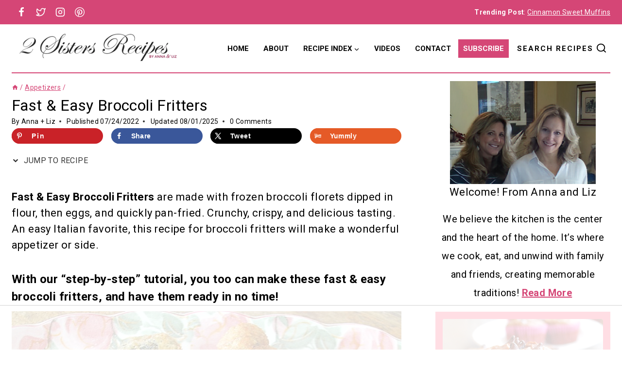

--- FILE ---
content_type: text/html
request_url: https://api.intentiq.com/profiles_engine/ProfilesEngineServlet?at=39&mi=10&dpi=936734067&pt=17&dpn=1&iiqidtype=2&iiqpcid=794035f8-76e4-4c09-a49b-6c1817bb2601&iiqpciddate=1769304983169&pcid=166a6503-3a56-401f-b380-9d5f04269c28&idtype=3&gdpr=0&japs=false&jaesc=0&jafc=0&jaensc=0&jsver=0.33&testGroup=A&source=pbjs&ABTestingConfigurationSource=group&abtg=A&vrref=https%3A%2F%2F2sistersrecipes.com
body_size: 54
content:
{"abPercentage":97,"adt":1,"ct":2,"isOptedOut":false,"data":{"eids":[]},"dbsaved":"false","ls":true,"cttl":86400000,"abTestUuid":"g_7e5e3c80-90b8-446d-aa0a-d3575268fd40","tc":9,"sid":1823413589}

--- FILE ---
content_type: text/html; charset=utf-8
request_url: https://www.google.com/recaptcha/api2/aframe
body_size: 267
content:
<!DOCTYPE HTML><html><head><meta http-equiv="content-type" content="text/html; charset=UTF-8"></head><body><script nonce="GDe6sLKBBviNUEegOdaIEg">/** Anti-fraud and anti-abuse applications only. See google.com/recaptcha */ try{var clients={'sodar':'https://pagead2.googlesyndication.com/pagead/sodar?'};window.addEventListener("message",function(a){try{if(a.source===window.parent){var b=JSON.parse(a.data);var c=clients[b['id']];if(c){var d=document.createElement('img');d.src=c+b['params']+'&rc='+(localStorage.getItem("rc::a")?sessionStorage.getItem("rc::b"):"");window.document.body.appendChild(d);sessionStorage.setItem("rc::e",parseInt(sessionStorage.getItem("rc::e")||0)+1);localStorage.setItem("rc::h",'1769304993515');}}}catch(b){}});window.parent.postMessage("_grecaptcha_ready", "*");}catch(b){}</script></body></html>

--- FILE ---
content_type: text/plain
request_url: https://rtb.openx.net/openrtbb/prebidjs
body_size: -225
content:
{"id":"eea64131-4cd3-4af4-a543-d07e5cb3280d","nbr":0}

--- FILE ---
content_type: text/plain
request_url: https://rtb.openx.net/openrtbb/prebidjs
body_size: -225
content:
{"id":"89e69545-4878-4f98-a34a-88157d84a206","nbr":0}

--- FILE ---
content_type: text/plain
request_url: https://rtb.openx.net/openrtbb/prebidjs
body_size: -225
content:
{"id":"7675cd62-c14e-4615-a87d-70f22525f9fa","nbr":0}

--- FILE ---
content_type: text/plain; charset=utf-8
request_url: https://ads.adthrive.com/http-api/cv2
body_size: 5028
content:
{"om":["0107o7j9","076dfc2f-d73b-42b7-923e-c6db1853e162","0c140402-86fc-4e12-b7ae-32f3a446c3b4","0fhptxpv","0iyi1awv","0s298m4lr19","0sm4lr19","0z2q3gf2","1","1011_74_18364062","1011_74_18364134","1028_8728253","10298ua7afe","10ua7afe","110_576777115309199355","11142692","11509227","11769257","1185:1610277379","1185:1610326628","1185:1610326728","11896988","11tnq0x7","12010080","12010084","12010088","12168663","12219547","124843_10","124844_23","124848_8","124853_8","12952196","1610326628","1610326728","1610338925","16x7UEIxQu8","17_23487686","17_24104726","17_24766970","17_24767215","17_24767234","1891/84814","1blmvu4v","1dynz4oo","1h7yhpl7","1ktgrre1","1oawpqmi","1qycnxb6","1y298bd10t0","1zx7wzcw","201672019","201735631","202430_200_EAAYACogrPcXlVDpv4mCpFHbtASH4.EGy-m7zq791oD26KFcrCUyBCeqWqs_","206_492063","206_547869","2132:42375956","2132:45327622","2132:45562714","2132:45563061","2132:45868998","2132:46039955","2149:12147059","2188d2ed-48de-4a5e-8448-4d9c475bee8c","21_funmfj04","2249:691914577","2249:693167695","2249:700758149","2307:0llgkye7","2307:1h7yhpl7","2307:1ktgrre1","2307:2gev4xcy","2307:2rhihii2","2307:2syjv70y","2307:3np7959d","2307:4etfwvf1","2307:4r4pgt0w","2307:5s8wi8hf","2307:5vb39qim","2307:66r1jy9h","2307:7fb5zopr","2307:7fmk89yf","2307:7xb3th35","2307:8orkh93v","2307:9925w9vu","2307:9krcxphu","2307:9t6gmxuz","2307:a566o9hb","2307:cv0h9mrv","2307:eal0nev6","2307:fqeh4hao","2307:funmfj04","2307:g749lgab","2307:h0cw921b","2307:hfqgqvcv","2307:i1gs57kc","2307:innyfbu3","2307:ixtrvado","2307:jd035jgw","2307:l5o549mu","2307:ll77hviy","2307:m6rbrf6z","2307:nsqnexud","2307:nv5uhf1y","2307:or0on6yk","2307:ou8gxy4u","2307:owpdp17p","2307:ppn03peq","2307:qexs87kc","2307:r31xyfp0","2307:rzs2z5mf","2307:s2ahu2ae","2307:u4atmpu4","2307:v705kko8","2307:w15c67ad","2307:ww2ziwuk","2307:x5dl9hzy","2307:x7xpgcfc","2307:xoozeugk","2307:z2zvrgyz","2307:zjn6yvkc","2409_15064_70_85808987","2409_25495_176_CR52092920","2409_25495_176_CR52092921","2409_25495_176_CR52092923","2409_25495_176_CR52092957","2409_25495_176_CR52092958","2409_25495_176_CR52150651","2409_25495_176_CR52153848","2409_25495_176_CR52153849","2409_25495_176_CR52175340","2409_25495_176_CR52178316","2409_25495_176_CR52186411","24598436","246110541","24655281","24659796","24694781","24694813","25_0l51bbpm","25_53v6aquw","25_87z6cimm","25_oz31jrd0","25_pz8lwofu","25_utberk8n","25_yi6qlg3p","262592","262594","2709prc8","2711_64_12156461","2715_9888_262592","2715_9888_262594","2715_9888_554841","2760:176_CR52186411","286bn7o6","28925636","28933536","29414696","29_605367467","2_206_554442","2_206_554480","2gev4xcy","2mokbgft","2pu0gomp","2rhihii2","2syjv70y","308_125203_18","308_125204_13","32704583","33605403","33605623","33608958","33627470","33637455","34182009","3490:CR52212687","3490:CR52212688","3490:CR52223710","3490:CR52223725","36264995772668416","3646_185414_T26335189","3658_136236_x7xpgcfc","3658_139379_3np7959d","3658_15078_fqeh4hao","3658_15106_u4atmpu4","3658_15936_5xwltxyh","3658_18008_hc7si6uf","3658_203382_xson3pvm","3658_203382_z2zvrgyz","3658_215376_T26224673","3658_215376_T26407116","3658_608642_5s8wi8hf","3658_94590_T26225265","36m8f2a4","381513943572","38557820","38557829","38557841","3LMBEkP-wis","3aptpnuj","3llgx2fg","3np7959d","3v2n6fcp","3v5u0p3e","409_216396","409_223589","409_225990","409_225993","409_227224","409_227226","409_228356","409_230718","42231835","436396574","43919974","44023623","44629254","44z2zjbq","458901553568","47192068","4771_67437_1610326628","481703827","485027845327","48629971","48673577","487951","488692","49039749","4etfwvf1","4fk9nxse","50479792","51372355","51372397","51372410","51372434","52136747","522567","522709","53298db10ch","53v6aquw","54035274","54779847","54779856","54779873","5510:c88kaley","5510:cymho2zs","5510:echvksei","5510:ksc9r3vq","5510:pefxr7k2","5510:quk7w53j","5510:ta6sha5k","5510:u4atmpu4","5510:vkztsyop","5510:xzhzyk69","55118147","55167461","553458","553781814","554442","554443","554462","554480","5563_66529_OADD2.7353139434767_1YTRZTK38UE4FT14JR","557_409_220139","557_409_220159","557_409_220169","557_409_223589","557_409_228064","557_409_228065","557_409_228077","557_409_230731","558_93_5s8wi8hf","558_93_u4atmpu4","56071098","56341213","56544593","58310259131_553781814","59780461","59780474","59813347","59856354","5i3ultpz","5iujftaz","5jesg1yh","5pfubxef","5s2988wi8hf","5s8wi8hf","5sfc9ja1","5vb39qim","5xwltxyh","600618969","60157548","60398729","61102880","61900466","61916211","61916223","61916225","61916229","61932920","61932933","62187798","6226507991","6226508011","6226526399","6226527055","6226530649","6226543513","62278708","62499746","627309156","627309159","62764941","62799585","628015148","628086965","628153053","628153173","628222860","628223277","628360579","628360582","628444256","628444259","628444262","628444349","628444433","628444436","628444439","628456307","628456310","628456379","628456382","628622163","628622169","628622172","628622178","628622244","628622247","628622250","628683371","628687043","628687157","628687460","628687463","628803013","628841673","629007394","629009180","629167998","629168001","629168010","629168565","629171196","629171202","629234167","62946748","62976224","630137823","63069895","630928655","63100589","63barbg1","651637459","6547_67916_ab9pIhyoe217jnT8nwxS","659216891404","659713728691","670_9916_553781220","680_99480_700109389","680_99480_700109393","683738007","683738706","684492634","690_99485_1610326628","695879875","697189991","697190041","697525780","697525795","697876999","697893422","697893425","699093899","699201086","6e298jtrnf9","6ejtrnf9","6lmy2lg0","6mrds7pc","6tj9m7jw","6z26stpw","6zt4aowl","700109389","700109399","702397981","702423494","702834484","702834492","704889081","704890663","704968015","705115332","705115442","705115523","705116521","705116861","705119942","705127202","70_86698030","724293583142","725271087996","725307849769","7354_138543_85954296","74243_74_18364017","74243_74_18364062","74243_74_18364087","74243_74_18364134","74_18364062","74wv3qdx","786935973586","78827832","789087443211","793266583179","793266622530","7a0tg1yi","7cmeqmw8","7f298mk89yf","7fb5zopr","7fc6xgyo","7fmk89yf","7ncvml6v","7pmot6qj","7xb3th35","8152859","8152878","8152879","8153717","8193073","8193076","8193078","86434480","86509956","86925902","86925905","86925934","86925937","8968065","8b5u826e","8edb3geb","8l298infb0q","8o298rkh93v","8orkh93v","9057/0328842c8f1d017570ede5c97267f40d","9057/211d1f0fa71d1a58cabee51f2180e38f","9365772","96srbype","97_8193073","97_8193078","98xzy0ek","9925w9vu","9d2985f8vic","9d5f8vic","9ign6cx0","9krcxphu","9yffr0hr","HFN_IsGowZU","NplsJAxRH1w","YlnVIl2d84o","a0oxacu8","a3ts2hcp","a44srrt7","a4nw4c6t","a566o9hb","a7wye4jw","a8beztgq","ab5f0fd9-5858-4c16-876f-e43c111fae33","af9kspoi","ajnkkyp6","ascierwp","axw5pt53","bd5xg6f6","bf298wolqbx","bfwolqbx","bpecuyjx","c25t9p0u","c6b7f425-d439-42b5-9a61-c69f8a1222a8","cbg18jr6","cbsyo811","cr-1oplzoysuatj","cr-2azmi2ttu9vd","cr-2azmi2ttuatj","cr-2azmi2ttubxe","cr-6ovjht2euatj","cr-Bitc7n_p9iw__vat__49i_k_6v6_h_jce2vj5h_PxWzTvgmq","cr-Bitc7n_p9iw__vat__49i_k_6v6_h_jce2vj5h_zKxG6djrj","cr-Bitc7n_p9iw__vat__49i_k_6v6_h_jce2vm6d_N4Vbydjrj","cr-a9s2xf8vubwj","cr-aawz3f2tubwj","cr-aawz3f3qubwj","cr-ej81irimubwe","cr-flbd4mx4u9vd","cr-g7ywwk2qvft","cr-g7ywwk5qvft","cr-jllhh3amu9vd","cr-jllhh3amubwe","cr-lg354l2uvergv2","cr-n0cfbwztuatj","cr-submez76uatj","cr-szdnmz9gubwe","cr-ucg4ns5ou9vd","cr-vb09dxh3uatj","cs92bsda","cunmjkl4","cv0h9mrv","cymho2zs","cyzccp1w","czvjwngv","de6sdyoz","dif1fgsg","dsugp5th","e6s84b2s","eal0nev6","eb9vjo1r","echvksei","f3craufm","f3h9fqou","feb5a093-d699-48d0-8fb6-09e59205b6ad","fjp0ceax","fovbyhjn","fpbj0p83","fqeh4hao","funmfj04","g1cx0n31","g6418f73","g729849lgab","g749lgab","gbwct10b","gjwam5dw","gn3plkq1","gptg4zsl","gpx7xks2","gv7spfm4","h0298cw921b","h0cw921b","h0zwvskc","h4x8d2p8","h9sd3inc","hbje7ofi","hc7si6uf","heb21q1u","hf298qgqvcv","hffavbt7","hfqgqvcv","hgrz3ggo","hswgcqif","hu52wf5i","hwr63jqc","hxb6eohg","i0tz6sd5","i90isgt0","iiu0wq3s","ipb9fyli","ixtrvado","j39smngx","jd035jgw","jr169syq","jrqswq65","jsy1a3jk","jw71vu88","k0zxl8v3","k2xfz54q","k7j5z20s","kk5768bd","ksc9r3vq","l2s786m6","l2zwpdg7","ldnbhfjl","lizgrou8","ll77hviy","ls74a5wb","lxlnailk","m1sbm47a","m6rbrf6z","mmr74uc4","mne39gsk","mrph9ge0","mul4id76","muvxy961","mznp7ktv","n2upfwmy","n3egwnq7","n5qy4p52","n8w0plts","ndestypq","nsqnexud","ntjn5z55","nv5uhf1y","nx53afwv","o3v1i5bp","o6vx6pv4","ofoon6ir","oj70mowv","op9gtamy","oqmcfgx7","ou8gxy4u","oz31jrd0","p0odjzyt","p8xeycv0","pagvt0pd","pi9dvb89","piwneqqj","pizqb7hf","pkydekxi","plth4l1a","poc1p809","ppn03peq","pz8lwofu","q1kdv2e7","qM1pWMu_Q2s","qaoxvuy4","qexs87kc","qt09ii59","quk7w53j","r0u09phz","r31xyfp0","r3co354x","r5pphbep","rrlikvt1","rxj4b6nw","s2ahu2ae","s37ll62x","s4s41bit","srvah9hj","t2dlmwva","t2uhnbes","t58xxlzd","t7d69r6a","t7jqyl3m","ta6sha5k","ti0s3bz3","tjhavble","u30fsj32","u3i8n6ef","u4atmpu4","u7p1kjgp","u8px4ucu","ubjltf5y","uc3gjkej","uh8yfkvy","uhebin5g","ujl9wsn7","unkdn2kt","uq0uwbbh","uqph5v76","utberk8n","v6qt489s","v705kko8","vdcb5d4i","ven7pu1c","vj7hzkpp","vkztsyop","vw7814n5","w04jlltv","w15c67ad","w3kkkcwo","w9lu3v5o","wf9qekf0","wih2rdv3","wp3sy74c","wt0wmo2s","wu5qr81l","ww2ziwuk","x7xpgcfc","xc29888kxs9","xdaezn6y","xgjdt26g","xm7xmowz","xnx5isri","xson3pvm","xzhzyk69","y51tr986","y7298fzjmqi","y7fzjmqi","ya949d2z","ygwxiaon","yi6qlg3p","yy10h45c","z2zvrgyz","z5qnendg","zep75yl2","ziox91q0","ztlksnbe","zw6jpag6","7979132","7979135"],"pmp":[],"adomains":["123notices.com","1md.org","about.bugmd.com","acelauncher.com","adameve.com","akusoli.com","allyspin.com","askanexpertonline.com","atomapplications.com","bassbet.com","betsson.gr","biz-zone.co","bizreach.jp","braverx.com","bubbleroom.se","bugmd.com","buydrcleanspray.com","byrna.com","capitaloneshopping.com","clarifion.com","combatironapparel.com","controlcase.com","convertwithwave.com","cotosen.com","countingmypennies.com","cratedb.com","croisieurope.be","cs.money","dallasnews.com","definition.org","derila-ergo.com","dhgate.com","dhs.gov","displate.com","easyprint.app","easyrecipefinder.co","fabpop.net","familynow.club","fla-keys.com","folkaly.com","g123.jp","gameswaka.com","getbugmd.com","getconsumerchoice.com","getcubbie.com","gowavebrowser.co","gowdr.com","gransino.com","grosvenorcasinos.com","guard.io","hero-wars.com","holts.com","instantbuzz.net","itsmanual.com","jackpotcitycasino.com","justanswer.com","justanswer.es","la-date.com","lightinthebox.com","liverrenew.com","local.com","lovehoney.com","lulutox.com","lymphsystemsupport.com","manualsdirectory.org","meccabingo.com","medimops.de","mensdrivingforce.com","millioner.com","miniretornaveis.com","mobiplus.me","myiq.com","national-lottery.co.uk","naturalhealthreports.net","nbliver360.com","nikke-global.com","nordicspirit.co.uk","nuubu.com","onlinemanualspdf.co","original-play.com","outliermodel.com","paperela.com","paradisestays.site","parasiterelief.com","peta.org","photoshelter.com","plannedparenthood.org","playvod-za.com","printeasilyapp.com","printwithwave.com","profitor.com","quicklearnx.com","quickrecipehub.com","rakuten-sec.co.jp","rangeusa.com","refinancegold.com","robocat.com","royalcaribbean.com","saba.com.mx","shift.com","simple.life","spinbara.com","systeme.io","taboola.com","tackenberg.de","temu.com","tenfactorialrocks.com","theoceanac.com","topaipick.com","totaladblock.com","usconcealedcarry.com","vagisil.com","vegashero.com","vegogarden.com","veryfast.io","viewmanuals.com","viewrecipe.net","votervoice.net","vuse.com","wavebrowser.co","wavebrowserpro.com","weareplannedparenthood.org","xiaflex.com","yourchamilia.com"]}

--- FILE ---
content_type: text/plain
request_url: https://rtb.openx.net/openrtbb/prebidjs
body_size: -225
content:
{"id":"e8cc2470-a1c8-4bcb-a2f5-ae1ac88c4f49","nbr":0}

--- FILE ---
content_type: text/plain
request_url: https://rtb.openx.net/openrtbb/prebidjs
body_size: -225
content:
{"id":"fbbb11a4-72e8-4217-b08c-87caf25a0fed","nbr":0}

--- FILE ---
content_type: text/plain
request_url: https://rtb.openx.net/openrtbb/prebidjs
body_size: -85
content:
{"id":"52247038-f635-457b-82e3-c52a6d44151b","nbr":0}

--- FILE ---
content_type: text/plain
request_url: https://rtb.openx.net/openrtbb/prebidjs
body_size: -225
content:
{"id":"717d47f1-e4ed-47f5-8042-90b3036f0f8d","nbr":0}

--- FILE ---
content_type: text/plain
request_url: https://rtb.openx.net/openrtbb/prebidjs
body_size: -225
content:
{"id":"b480c293-a28b-4b7e-b05f-323b239022c3","nbr":0}

--- FILE ---
content_type: text/plain
request_url: https://rtb.openx.net/openrtbb/prebidjs
body_size: -225
content:
{"id":"322c2bc4-20fd-4958-ace0-919219bac42c","nbr":0}

--- FILE ---
content_type: text/plain
request_url: https://rtb.openx.net/openrtbb/prebidjs
body_size: -225
content:
{"id":"1ea83108-16c2-4467-8d9b-07601caeba64","nbr":0}